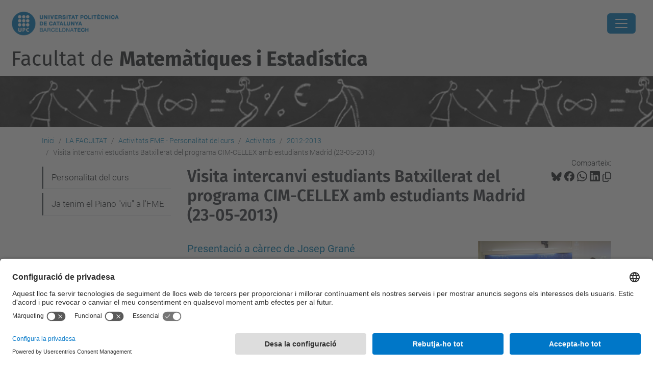

--- FILE ---
content_type: text/html;charset=utf-8
request_url: https://fme.upc.edu/ca/la-facultat/activitats-fme-personalitats-del-curs/activitats/2012-2013/visita-intercanvi-estudiants-batxillerat-cim-cellex-amb-estudiants-madrid-23-05-2013
body_size: 9796
content:
<!DOCTYPE html>
<html xmlns="http://www.w3.org/1999/xhtml" class="h-100" lang="ca" xml:lang="ca">

<head><meta http-equiv="Content-Type" content="text/html; charset=UTF-8" />
  <title>Visita intercanvi estudiants Batxillerat del programa CIM-CELLEX amb estudiants Madrid (23-05-2013) — Facultat de Matemàtiques i Estadí­stica — UPC. Universitat Politècnica de Catalunya</title>
  <link rel="preconnect" href="//app.usercentrics.eu" />
  <link rel="preconnect" href="//api.usercentrics.eu" />
  <link rel="preconnect" href="//privacy-proxy.usercentrics.eu" />
  <link rel="dns-prefetch" href="//app.usercentrics.eu" />
  <link rel="dns-prefetch" href="//api.usercentrics.eu" />
  <link rel="preload" href="/++theme++genweb6.theme/stylesheets/fa.min.css" as="style" onload="this.onload=null;this.rel='stylesheet'" />
  <!-- <link rel="preload" href="//app.usercentrics.eu/browser-ui/latest/loader.js" as="script"/>
  <link rel="preload" href="//privacy-proxy.usercentrics.eu/latest/uc-block.bundle.js" as="script"/> -->
  <script>
    window.UC_UI_DOMAINS = {
      crossDomainConsentSharingIFrame: 'https://www.upc.edu/cross-domain-bridge.html',
    };
  </script>
  <script id="usercentrics-cmp" src="https://app.usercentrics.eu/browser-ui/latest/loader.js" data-settings-id="k73tMWYfS" async=""></script>
  <script type="application/javascript" src="https://privacy-proxy.usercentrics.eu/latest/uc-block.bundle.js"></script>
  <script>
    uc.deactivateBlocking([
      'HkocEodjb7', // Google Analytics is not blocked
      'BJ59EidsWQ', //GTM
      'mJTPU19oR', //Google adsense
    ]);
  </script>
  <script type="text/javascript" id="gtag-consent">
    window.dataLayer = window.dataLayer || [];

    function gtag() {
      dataLayer.push(arguments);
    }
    gtag("consent", "default", {
      ad_user_data: "denied",
      ad_personalization: "denied",
      ad_storage: "denied",
      analytics_storage: "denied",
      wait_for_update: 500
    });
    gtag("set", "ads_data_redaction", true);
  </script>
  <script defer="defer" type="application/javascript" src="/++theme++genweb6.theme/js/dataTables.min.js"></script>
  <script defer="defer" type="application/javascript" src="/++theme++genweb6.theme/js/select2.min.js"></script>
<meta charset="utf-8" /><meta name="twitter:card" content="summary" /><meta property="og:site_name" content="fme" /><meta property="og:title" content="Visita intercanvi estudiants Batxillerat del programa CIM-CELLEX amb estudiants Madrid (23-05-2013)" /><meta property="twitter:title" content="Visita intercanvi estudiants Batxillerat del programa CIM-CELLEX amb estudiants Madrid (23-05-2013)" /><meta property="og:type" content="website" /><meta property="og:description" content="" /><meta property="twitter:description" content="" /><meta property="og:url" content="https://fme.upc.edu/ca/la-facultat/activitats-fme-personalitats-del-curs/activitats/2012-2013/visita-intercanvi-estudiants-batxillerat-cim-cellex-amb-estudiants-madrid-23-05-2013" /><meta property="twitter:url" content="https://fme.upc.edu/ca/la-facultat/activitats-fme-personalitats-del-curs/activitats/2012-2013/visita-intercanvi-estudiants-batxillerat-cim-cellex-amb-estudiants-madrid-23-05-2013" /><meta property="og:image" content="https://fme.upc.edu/++resource++plone-logo.svg" /><meta property="twitter:image" content="https://fme.upc.edu/++resource++plone-logo.svg" /><meta property="og:image:type" content="image/png" /><meta name="robots" content="all" /><meta name="DC.date.created" content="2015-03-13T11:55:26+01:00" /><meta name="DC.date.modified" content="2025-05-24T11:23:58+01:00" /><meta name="DC.type" content="Carpeta" /><meta name="DC.format" content="text/plain" /><meta name="DC.language" content="ca" /><meta name="description" /><meta name="viewport" content="width=device-width, initial-scale=1.0" /><meta name="generator" content="Plone - https://plone.org/" /><link rel="alternate" hreflang="ca" href="https://fme.upc.edu/ca/la-facultat/activitats-fme-personalitats-del-curs/activitats/2012-2013/visita-intercanvi-estudiants-batxillerat-cim-cellex-amb-estudiants-madrid-23-05-2013" /><link rel="alternate" hreflang="x-default" href="https://fme.upc.edu/ca/la-facultat/activitats-fme-personalitats-del-curs/activitats/2012-2013/visita-intercanvi-estudiants-batxillerat-cim-cellex-amb-estudiants-madrid-23-05-2013" /><link href="https://fme.upc.edu/ca/la-facultat/activitats-fme-personalitats-del-curs/activitats/2012-2013/visita-intercanvi-estudiants-batxillerat-cim-cellex-amb-estudiants-madrid-23-05-2013/RSS" rel="alternate" title="Visita intercanvi estudiants Batxillerat del programa CIM-CELLEX amb estudiants Madrid (23-05-2013) - b'RSS 1.0'" type="application/rss+xml" /><link href="https://fme.upc.edu/ca/la-facultat/activitats-fme-personalitats-del-curs/activitats/2012-2013/visita-intercanvi-estudiants-batxillerat-cim-cellex-amb-estudiants-madrid-23-05-2013/rss.xml" rel="alternate" title="Visita intercanvi estudiants Batxillerat del programa CIM-CELLEX amb estudiants Madrid (23-05-2013) - b'RSS 2.0'" type="application/rss+xml" /><link href="https://fme.upc.edu/ca/la-facultat/activitats-fme-personalitats-del-curs/activitats/2012-2013/visita-intercanvi-estudiants-batxillerat-cim-cellex-amb-estudiants-madrid-23-05-2013/atom.xml" rel="alternate" title="Visita intercanvi estudiants Batxillerat del programa CIM-CELLEX amb estudiants Madrid (23-05-2013) - b'Atom'" type="application/rss+xml" /><link rel="canonical" href="https://fme.upc.edu/ca/la-facultat/activitats-fme-personalitats-del-curs/activitats/2012-2013/visita-intercanvi-estudiants-batxillerat-cim-cellex-amb-estudiants-madrid-23-05-2013" /><link rel="preload icon" type="image/vnd.microsoft.icon" href="https://fme.upc.edu/ca/favicon.ico?name=favicon.ico" /><link rel="mask-icon" href="https://fme.upc.edu/ca/favicon.ico?name=favicon.ico" /><link href="https://fme.upc.edu/ca/@@search" rel="search" title="Cerca en aquest lloc" /><link data-bundle="easyform" href="https://fme.upc.edu/++webresource++b6e63fde-4269-5984-a67a-480840700e9a/++resource++easyform.css" media="all" rel="stylesheet" type="text/css" /><link data-bundle="mosaic-css" href="https://fme.upc.edu/++webresource++194c6646-85f9-57d9-9c89-31147d080b38/++plone++mosaic/mosaic.min.css" media="all" rel="stylesheet" type="text/css" /><link data-bundle="multilingual" href="https://fme.upc.edu/++webresource++4b25ebfe-4288-5cbe-b3d2-cfa66e33cd82/++resource++plone.app.multilingual.stylesheet/multilingual.css" media="all" rel="stylesheet" type="text/css" /><link data-bundle="plone-fullscreen" href="https://fme.upc.edu/++webresource++ac83a459-aa2c-5a45-80a9-9d3e95ae0847/++plone++static/plone-fullscreen/fullscreen.css" media="all" rel="stylesheet" type="text/css" /><link data-bundle="upc-bundle" href="https://fme.upc.edu/++webresource++14ff9cc0-0eda-5e21-a9bd-22687843ae35/++theme++genweb6.upc/stylesheets/theme-upc.min.css" media="all" rel="stylesheet" type="text/css" /><link href="https://fme.upc.edu/++webresource++d10d4e1f-c923-51c6-ba2c-64718f31d492//++theme++genweb6.theme/stylesheets/theme.min.css" media="all" rel="stylesheet" type="text/css" /><script async="" src="https://www.googletagmanager.com/gtag/js?id=G-409MLJDLLR"></script><script>
  window.dataLayer = window.dataLayer || [];
  function gtag(){dataLayer.push(arguments);}
  gtag('js', new Date());

  gtag('config', 'G-409MLJDLLR');
gtag('config', 'G-P80Z250TEZ');
</script><script data-bundle="plone-fullscreen" integrity="sha384-yAbXscL0aoE/0AkFhaGNz6d74lDy9Cz7PXfkWNqRnFm0/ewX0uoBBoyPBU5qW7Nr" src="https://fme.upc.edu/++webresource++6aa4c841-faf5-51e8-8109-90bd97e7aa07/++plone++static/plone-fullscreen/fullscreen.js"></script><script data-bundle="plone" integrity="sha384-VpRtef0in9VvJccUgGM+OKJxMlKkCjrUuv4dmkXUjfuBQMRjcDWGNmTYiPWFcckC" src="https://fme.upc.edu/++webresource++63fc8075-8d9c-52b0-bd0c-c7db8d9c785d/++plone++static/bundle-plone/bundle.min.js"></script><script data-bundle="datagridfield-bundle" integrity="sha384-ab8+ZO465yuhsQpCxqQ3u2HpLcOwNqxIS0HAA+laLWcfsX8+8SXtI9TSBzDJg9wf" src="https://fme.upc.edu/++webresource++b5050647-6b73-57ea-8cc2-e492b13e1606/++resource++collective.z3cform.datagridfield/datagridfield-remote.min.js"></script><script integrity="sha384-Z0c0O7SGparpXtqZ7DqB+2xYabbv4FwSW10MAxUzrFnDh7Bfxubjpre0f7AIxrKf" src="https://fme.upc.edu/++webresource++428ff13a-1bd4-583d-ba0b-b909e791367c//++theme++genweb6.theme/js/theme.min.js"></script></head>

<body class="d-flex flex-column h-100 col-content col-one frontend icons-on portaltype-folder section-la-facultat site-ca subsection-activitats-fme-personalitats-del-curs subsection-activitats-fme-personalitats-del-curs-activitats subsection-activitats-fme-personalitats-del-curs-activitats-2012-2013 template-listing_view thumbs-on userrole-anonymous viewpermission-view" id="visual-portal-wrapper" dir="ltr" data-base-url="https://fme.upc.edu/ca/la-facultat/activitats-fme-personalitats-del-curs/activitats/2012-2013/visita-intercanvi-estudiants-batxillerat-cim-cellex-amb-estudiants-madrid-23-05-2013" data-view-url="https://fme.upc.edu/ca/la-facultat/activitats-fme-personalitats-del-curs/activitats/2012-2013/visita-intercanvi-estudiants-batxillerat-cim-cellex-amb-estudiants-madrid-23-05-2013" data-portal-url="https://fme.upc.edu" data-i18ncatalogurl="https://fme.upc.edu/plonejsi18n" data-pat-pickadate="{&quot;date&quot;: {&quot;selectYears&quot;: 200}, &quot;time&quot;: {&quot;interval&quot;: 5 } }" data-pat-plone-modal="{&quot;actionOptions&quot;: {&quot;displayInModal&quot;: false}}"><div class="outer-wrapper flex-shrink-0">

    <header id="content-header" class="sticky-top">
      <div id="portal-top" class="w-100">
        


    <div id="header" class="d-flex align-items-center light-to-dark-theme">

        <a href="#main-container" class="d-none">Anar al contingut principal</a>

        <div id="portal-logos" class="d-flex me-4">
            <div id="logo-primary">

                <a href="https://www.upc.edu/ca" target="_blank">

                    <img alt="Universitat Politècnica de Catalunya" title="Universitat Politècnica de Catalunya" class="img-desktop" src="https://fme.upc.edu/@@gw-logo" />

                </a>

                

            </div>

            
        </div>

        <nav id="portal-navbar" role="navigation" class="global-navigation ms-auto">

            <ul class="navbar-nav mb-2 mb-lg-0 align-items-center" id="portal-globalnav">
                <li class="home nav-item">
                    <a class="nav-link" href="https://fme.upc.edu/ca">Inici</a>
                </li>

                <li class="la-facultat has_subtree current nav-item"><a href="https://fme.upc.edu/ca/la-facultat" target="_self" class="state-published nav-link" aria-haspopup="true">LA FACULTAT</a><input type="checkbox" class="opener" /><label for="navitem-la-facultat" role="button" aria-label="LA FACULTAT"></label><ul class="has_subtree dropdown"><li class="serveis nav-item"><a href="https://fme.upc.edu/ca/la-facultat/serveis" target="_self" class="state-published nav-link">Serveis i Edifici</a></li><li class="igualtat-inclusio-i-equitat-a-lfme-upc nav-item"><a href="https://fme.upc.edu/ca/la-facultat/igualtat-inclusio-i-equitat-a-lfme-upc" target="_self" class="state-published nav-link">Igualtat, Inclusió i Equitat a l'FME-UPC</a></li><li class="telefons-horaris nav-item"><a href="https://fme.upc.edu/ca/la-facultat/telefons-horaris" target="_self" class="state-published nav-link">Unitats de gestió: Informació, dades de contacte i horaris</a></li><li class="govern-i-representacio nav-item"><a href="https://fme.upc.edu/ca/la-facultat/govern-i-representacio" target="_self" class="state-published nav-link">Govern i representació</a></li><li class="delegacio-dalumnes nav-item"><a href="https://fme.upc.edu/ca/la-facultat/delegacio-dalumnes" target="_self" class="state-published nav-link">Delegació d'alumnes</a></li><li class="departaments nav-item"><a href="https://fme.upc.edu/ca/la-facultat/departaments" target="_self" class="state-published nav-link">Departaments</a></li><li class="qualitat nav-item"><a href="https://fme.upc.edu/ca/la-facultat/qualitat" target="_self" class="state-published nav-link">Qualitat</a></li><li class="activitats-fme-personalitats-del-curs current nav-item"><a href="https://fme.upc.edu/ca/la-facultat/activitats-fme-personalitats-del-curs" target="_self" class="state-published nav-link">Activitats FME - Personalitat del curs</a></li><li class="historia-i-dades nav-item"><a href="https://fme.upc.edu/ca/la-facultat/historia-i-dades" target="_self" class="state-published nav-link">Història i dades</a></li><li class="memoria nav-item"><a href="https://fme.upc.edu/ca/la-facultat/memoria" target="_self" class="state-published nav-link">Memòria i Informe de gestió</a></li><li class="publicacions nav-item"><a href="https://fme.upc.edu/ca/la-facultat/publicacions" target="_self" class="state-published nav-link">Publicacions</a></li><li class="pdi-ptgas nav-item"><a href="https://fme.upc.edu/ca/la-facultat/pdi-ptgas" target="_self" class="state-published nav-link">PDI-PTGAS</a></li><li class="prevencio-riscos-laborals nav-item"><a href="https://fme.upc.edu/ca/la-facultat/prevencio-riscos-laborals" target="_self" class="state-published nav-link">Prevenció riscos laborals</a></li><li class="prevencio-de-riscos-laborals-estudiantat nav-item"><a href="https://fme.upc.edu/ca/la-facultat/prevencio-de-riscos-laborals-estudiantat" target="_blank" class="state-published nav-link">Cuida't! Coneix el Servei d'Orientació Psicològica de la UPC</a></li></ul></li><li class="estudis has_subtree nav-item"><a href="https://fme.upc.edu/ca/estudis" target="_self" class="state-published nav-link" aria-haspopup="true">ESTUDIS</a><input type="checkbox" class="opener" /><label for="navitem-estudis" role="button" aria-label="ESTUDIS"></label><ul class="has_subtree dropdown"><li class="graus nav-item"><a href="https://fme.upc.edu/ca/estudis/graus" target="_self" class="state-published nav-link">Graus</a></li><li class="dobles-titulacions nav-item"><a href="https://fme.upc.edu/ca/estudis/dobles-titulacions" target="_self" class="state-published nav-link">Dobles Titulacions</a></li><li class="masters nav-item"><a href="https://fme.upc.edu/ca/estudis/masters" target="_self" class="state-published nav-link">Màsters</a></li><li class="programes-de-doctorat nav-item"><a href="https://fme.upc.edu/ca/estudis/programes-de-doctorat" target="_self" class="state-published nav-link">Programes de doctorat</a></li><li class="guies-docents-plans-estudis nav-item"><a href="https://fme.upc.edu/ca/estudis/guies-docents-plans-estudis" target="_self" class="state-published nav-link">Plans d'estudis i Guies docents</a></li><li class="beques-i-ajuts nav-item"><a href="https://fme.upc.edu/ca/estudis/beques-i-ajuts" target="_self" class="state-published nav-link">Beques i Ajuts</a></li></ul></li><li class="curs-actual has_subtree nav-item"><a href="https://fme.upc.edu/ca/curs-actual" target="_self" class="state-published nav-link" aria-haspopup="true">CURS ACTUAL</a><input type="checkbox" class="opener" /><label for="navitem-curs-actual" role="button" aria-label="CURS ACTUAL"></label><ul class="has_subtree dropdown"><li class="horaris nav-item"><a href="https://fme.upc.edu/ca/curs-actual/horaris" target="_self" class="state-published nav-link">Horaris de classe</a></li><li class="calendari-academic nav-item"><a href="https://fme.upc.edu/ca/curs-actual/calendari-academic" target="_self" class="state-published nav-link">Calendari acadèmic</a></li><li class="calendari-examens nav-item"><a href="https://fme.upc.edu/ca/curs-actual/calendari-examens" target="_self" class="state-published nav-link">Calendari d'exàmens</a></li><li class="guia-dassignatures nav-item"><a href="https://fme.upc.edu/ca/curs-actual/guia-dassignatures" target="_self" class="state-published nav-link">Guia d'assignatures</a></li><li class="tramits-administratius nav-item"><a href="https://fme.upc.edu/ca/curs-actual/tramits-administratius" target="_self" class="state-published nav-link">Tràmits administratius</a></li><li class="matricula nav-item"><a href="https://fme.upc.edu/ca/curs-actual/matricula" target="_self" class="state-published nav-link">Matrícula</a></li><li class="normatives-academiques-1 nav-item"><a href="https://fme.upc.edu/ca/curs-actual/normatives-academiques-1" target="_self" class="state-published nav-link">Normatives Acadèmiques</a></li><li class="acollida-pla-daccio-tutorial-i-programa-de-mentories nav-item"><a href="https://fme.upc.edu/ca/curs-actual/acollida-pla-daccio-tutorial-i-programa-de-mentories" target="_self" class="state-published nav-link">Pla d'Acollida, d'Acció Tutorial i Programa de Mentories</a></li><li class="tfe nav-item"><a href="https://fme.upc.edu/ca/curs-actual/tfe" target="_self" class="state-published nav-link">Treball de fi d'estudis</a></li><li class="reconeixement-de-credits nav-item"><a href="https://fme.upc.edu/ca/curs-actual/reconeixement-de-credits" target="_self" class="state-published nav-link">Reconeixement de crèdits</a></li><li class="examens nav-item"><a href="https://fme.upc.edu/ca/curs-actual/examens" target="_blank" class="state-published nav-link">Dipòsit d'exàmens de la UPC</a></li></ul></li><li class="estudiar-a-lfme has_subtree nav-item"><a href="https://fme.upc.edu/ca/estudiar-a-lfme" target="_self" class="state-published nav-link" aria-haspopup="true">ESTUDIAR A l'FME</a><input type="checkbox" class="opener" /><label for="navitem-estudiar-a-lfme" role="button" aria-label="ESTUDIAR A l'FME"></label><ul class="has_subtree dropdown"><li class="jornada-portes-obertes nav-item"><a href="https://fme.upc.edu/ca/estudiar-a-lfme/jornada-portes-obertes" target="_self" class="state-published nav-link">Jornades de Portes Obertes</a></li><li class="serveis-per-a-lestudiantat nav-item"><a href="https://fme.upc.edu/ca/estudiar-a-lfme/serveis-per-a-lestudiantat" target="_self" class="state-published nav-link">Serveis per a l'estudiantat</a></li><li class="sortides-professionals nav-item"><a href="https://fme.upc.edu/ca/estudiar-a-lfme/sortides-professionals" target="_self" class="state-published nav-link">Sortides professionals</a></li><li class="places-acces-grau-matematiques-canvi-estudis nav-item"><a href="https://fme.upc.edu/ca/estudiar-a-lfme/places-acces-grau-matematiques-canvi-estudis" target="_self" class="state-published nav-link">Places d'accés al grau en Matemàtiques per canvi d'estudis/centre</a></li><li class="acollida-i-tutoria nav-item"><a href="https://fme.upc.edu/ca/estudiar-a-lfme/acollida-i-tutoria" target="_self" class="state-published nav-link">Acollida i tutoria</a></li><li class="estades-esporadiques nav-item"><a href="https://fme.upc.edu/ca/estudiar-a-lfme/estades-esporadiques" target="_self" class="state-published nav-link">Estades esporàdiques</a></li><li class="estudiantat-visitant nav-item"><a href="https://fme.upc.edu/ca/estudiar-a-lfme/estudiantat-visitant" target="_self" class="state-published nav-link">Estudiantat visitant</a></li></ul></li><li class="activitats-secundaria has_subtree nav-item"><a href="https://fme.upc.edu/ca/activitats-secundaria" target="_self" class="state-published nav-link" aria-haspopup="true">ACTIVITATS SECUNDÀRIA</a><input type="checkbox" class="opener" /><label for="navitem-activitats-secundaria" role="button" aria-label="ACTIVITATS SECUNDÀRIA"></label><ul class="has_subtree dropdown"><li class="premi-poincare-1 nav-item"><a href="https://fme.upc.edu/ca/activitats-secundaria/premi-poincare-1" target="_blank" class="state-published nav-link">Premi Poincaré</a></li><li class="planter-de-sondeigs-i-experiments nav-item"><a href="https://fme.upc.edu/ca/activitats-secundaria/planter-de-sondeigs-i-experiments" target="_blank" class="state-published nav-link">Planter de Sondeigs i Experiments</a></li><li class="tallerssecundariafme nav-item"><a href="https://fme.upc.edu/ca/activitats-secundaria/tallerssecundariafme" target="_self" class="state-published nav-link">Tallers per a secundària l'FME 2025-2026</a></li><li class="retorna nav-item"><a href="https://fme.upc.edu/ca/activitats-secundaria/retorna" target="_self" class="state-published nav-link">ReTornA</a></li><li class="olimpiada-matematica nav-item"><a href="https://fme.upc.edu/ca/activitats-secundaria/olimpiada-matematica" target="_self" class="state-published nav-link">Olimpíada Matemàtica</a></li><li class="proves-cangur nav-item"><a href="https://fme.upc.edu/ca/activitats-secundaria/proves-cangur" target="_self" class="state-published nav-link">Proves Cangur</a></li><li class="olimpiada-matematica-femenina-catalana-omcaf nav-item"><a href="https://fme.upc.edu/ca/activitats-secundaria/olimpiada-matematica-femenina-catalana-omcaf" target="_self" class="state-published nav-link">Olimpíada Matemàtica Femenina Catalana (OMCaF)</a></li><li class="recursos-dinteres nav-item"><a href="https://fme.upc.edu/ca/activitats-secundaria/recursos-dinteres" target="_self" class="state-published nav-link">Recursos d'interès</a></li></ul></li><li class="empresa-i-recerca nav-item"><a href="https://fme.upc.edu/ca/empresa-i-recerca" target="_self" class="state-published nav-link">EMPRESA I RECERCA</a></li><li class="mobilitat nav-item"><a href="https://fme.upc.edu/ca/mobilitat" target="_self" class="state-published nav-link">MOBILITY</a></li>

                

                    <li class="nav-item nav-action">

                        <a title="Identificació" href="https://fme.upc.edu/ca/la-facultat/activitats-fme-personalitats-del-curs/activitats/2012-2013/visita-intercanvi-estudiants-batxillerat-cim-cellex-amb-estudiants-madrid-23-05-2013/login" id="personaltools-login" icon="person-fill">

                        <i class="bi bi-person-fill" title="Identificació" alt="Identificació"></i>
                        </a>

                    </li>

                

                

                    <li class="has_subtree nav-item nav-lang">

                        <a href="#" class="nav-link" aria-haspopup="true">
                            <i class="bi bi-globe" alt="Idiomes" title="Idiomes"></i>
                        </a>

                        <ul class="has_subtree dropdown">
                            <li class="nav-item">
                                <a class="nav-link" href="https://fme.upc.edu/en?set_language=en">
                                    <span>English</span>
                                </a>
                            </li>
                            <li class="nav-item">
                                <a class="nav-link" href="https://fme.upc.edu/es?set_language=es">
                                    <span>Español</span>
                                </a>
                            </li>
                        </ul>
                    </li>

                
            </ul>
        </nav>

        <div id="portal-searchbox" class="nav-item">

            

    <form id="searchGadget_form" action="https://fme.upc.edu/ca/@@search" role="search" class="d-flex pat-livesearch show_images " data-pat-livesearch="ajaxUrl:https://fme.upc.edu/ca/@@ajax-search">

        <label class="hiddenStructure" for="searchGadget">Cerca</label>

        

            <input name="SearchableText" type="text" size="18" id="searchGadget" title="Cerca en el lloc" placeholder="Cerca en el lloc" class="searchField form-control me-3" />

            

            

        

        <button class="searchButton" type="submit" alt="Cerca" aria-label="Cerca"><i class="bi bi-search" alt="Cerca" title="Cerca"></i></button>

        <div id="portal-advanced-search" class="hiddenStructure">

            <a href="https://fme.upc.edu/ca/@@search">Cerca avançada…</a>

        </div>

    </form>


        </div>

        <div id="portal-navbar-mobile" class="d-none ms-auto" role="navigation">

            <nav class="navbar navbar-dark">

                <div class="container-fluid">

                    <button class="navbar-toggler" type="button" data-bs-toggle="offcanvas" aria-label="Close" data-bs-target="#gwMobileNavbar" aria-controls="gwMobileNavbar">

                    <span class="navbar-toggler-icon"></span>

                    </button>

                    <div class="offcanvas offcanvas-end text-bg-dark" tabindex="-1" id="gwMobileNavbar" aria-labelledby="gwMobileNavbarLabel">

                        <div class="offcanvas-header">

                            <p class="h5">Menú</p>
                            <button type="button" class="btn-close btn-close-white" data-bs-dismiss="offcanvas" aria-label="Close"></button>

                        </div>

                        <div class="offcanvas-body">

                            <div class="d-flex mt-3 mb-2" role="search">

                                <div id="portal-searchbox-mobile" class="nav-item">

                                    

    <form id="searchGadget_form_mobile" action="https://fme.upc.edu/ca/@@search" role="search" class="d-flex pat-livesearch show_images " data-pat-livesearch="ajaxUrl:https://fme.upc.edu/ca/@@ajax-search">

        <label class="hiddenStructure" for="searchGadget_mobile">Cerca</label>

        

            <input name="SearchableText" type="text" size="18" id="searchGadget_mobile" title="Cerca en el lloc" placeholder="Cerca en el lloc" class="searchField form-control me-3" />

            

            

        

        <button class="searchButton" type="submit" alt="Cerca" aria-label="Cerca"><i class="bi bi-search" alt="Cerca" title="Cerca"></i></button>

        <div id="portal-advanced-search_mobile" class="hiddenStructure">

            <a href="https://fme.upc.edu/ca/@@search">Cerca avançada…</a>

        </div>

    </form>



                                </div>

                            </div>

                            <ul class="navbar-nav justify-content-end flex-grow-1 pe-3">

                                <li class="nav-item">

                                    <a class="nav-link" href="https://fme.upc.edu/ca">Inici</a>

                                </li>

                                

                                    <li class="ps-3"><hr class="mt-1 mb-1" /></li>

                                    <li class="la-facultat has_subtree current nav-item"><a href="https://fme.upc.edu/ca/la-facultat" target="_self" class="state-published nav-link" aria-haspopup="true">LA FACULTAT</a><input type="checkbox" class="opener" /><label for="navitem-la-facultat" role="button" aria-label="LA FACULTAT"></label><ul class="has_subtree dropdown"><li class="serveis nav-item"><a href="https://fme.upc.edu/ca/la-facultat/serveis" target="_self" class="state-published nav-link">Serveis i Edifici</a></li><li class="igualtat-inclusio-i-equitat-a-lfme-upc nav-item"><a href="https://fme.upc.edu/ca/la-facultat/igualtat-inclusio-i-equitat-a-lfme-upc" target="_self" class="state-published nav-link">Igualtat, Inclusió i Equitat a l'FME-UPC</a></li><li class="telefons-horaris nav-item"><a href="https://fme.upc.edu/ca/la-facultat/telefons-horaris" target="_self" class="state-published nav-link">Unitats de gestió: Informació, dades de contacte i horaris</a></li><li class="govern-i-representacio nav-item"><a href="https://fme.upc.edu/ca/la-facultat/govern-i-representacio" target="_self" class="state-published nav-link">Govern i representació</a></li><li class="delegacio-dalumnes nav-item"><a href="https://fme.upc.edu/ca/la-facultat/delegacio-dalumnes" target="_self" class="state-published nav-link">Delegació d'alumnes</a></li><li class="departaments nav-item"><a href="https://fme.upc.edu/ca/la-facultat/departaments" target="_self" class="state-published nav-link">Departaments</a></li><li class="qualitat nav-item"><a href="https://fme.upc.edu/ca/la-facultat/qualitat" target="_self" class="state-published nav-link">Qualitat</a></li><li class="activitats-fme-personalitats-del-curs current nav-item"><a href="https://fme.upc.edu/ca/la-facultat/activitats-fme-personalitats-del-curs" target="_self" class="state-published nav-link">Activitats FME - Personalitat del curs</a></li><li class="historia-i-dades nav-item"><a href="https://fme.upc.edu/ca/la-facultat/historia-i-dades" target="_self" class="state-published nav-link">Història i dades</a></li><li class="memoria nav-item"><a href="https://fme.upc.edu/ca/la-facultat/memoria" target="_self" class="state-published nav-link">Memòria i Informe de gestió</a></li><li class="publicacions nav-item"><a href="https://fme.upc.edu/ca/la-facultat/publicacions" target="_self" class="state-published nav-link">Publicacions</a></li><li class="pdi-ptgas nav-item"><a href="https://fme.upc.edu/ca/la-facultat/pdi-ptgas" target="_self" class="state-published nav-link">PDI-PTGAS</a></li><li class="prevencio-riscos-laborals nav-item"><a href="https://fme.upc.edu/ca/la-facultat/prevencio-riscos-laborals" target="_self" class="state-published nav-link">Prevenció riscos laborals</a></li><li class="prevencio-de-riscos-laborals-estudiantat nav-item"><a href="https://fme.upc.edu/ca/la-facultat/prevencio-de-riscos-laborals-estudiantat" target="_blank" class="state-published nav-link">Cuida't! Coneix el Servei d'Orientació Psicològica de la UPC</a></li></ul></li><li class="estudis has_subtree nav-item"><a href="https://fme.upc.edu/ca/estudis" target="_self" class="state-published nav-link" aria-haspopup="true">ESTUDIS</a><input type="checkbox" class="opener" /><label for="navitem-estudis" role="button" aria-label="ESTUDIS"></label><ul class="has_subtree dropdown"><li class="graus nav-item"><a href="https://fme.upc.edu/ca/estudis/graus" target="_self" class="state-published nav-link">Graus</a></li><li class="dobles-titulacions nav-item"><a href="https://fme.upc.edu/ca/estudis/dobles-titulacions" target="_self" class="state-published nav-link">Dobles Titulacions</a></li><li class="masters nav-item"><a href="https://fme.upc.edu/ca/estudis/masters" target="_self" class="state-published nav-link">Màsters</a></li><li class="programes-de-doctorat nav-item"><a href="https://fme.upc.edu/ca/estudis/programes-de-doctorat" target="_self" class="state-published nav-link">Programes de doctorat</a></li><li class="guies-docents-plans-estudis nav-item"><a href="https://fme.upc.edu/ca/estudis/guies-docents-plans-estudis" target="_self" class="state-published nav-link">Plans d'estudis i Guies docents</a></li><li class="beques-i-ajuts nav-item"><a href="https://fme.upc.edu/ca/estudis/beques-i-ajuts" target="_self" class="state-published nav-link">Beques i Ajuts</a></li></ul></li><li class="curs-actual has_subtree nav-item"><a href="https://fme.upc.edu/ca/curs-actual" target="_self" class="state-published nav-link" aria-haspopup="true">CURS ACTUAL</a><input type="checkbox" class="opener" /><label for="navitem-curs-actual" role="button" aria-label="CURS ACTUAL"></label><ul class="has_subtree dropdown"><li class="horaris nav-item"><a href="https://fme.upc.edu/ca/curs-actual/horaris" target="_self" class="state-published nav-link">Horaris de classe</a></li><li class="calendari-academic nav-item"><a href="https://fme.upc.edu/ca/curs-actual/calendari-academic" target="_self" class="state-published nav-link">Calendari acadèmic</a></li><li class="calendari-examens nav-item"><a href="https://fme.upc.edu/ca/curs-actual/calendari-examens" target="_self" class="state-published nav-link">Calendari d'exàmens</a></li><li class="guia-dassignatures nav-item"><a href="https://fme.upc.edu/ca/curs-actual/guia-dassignatures" target="_self" class="state-published nav-link">Guia d'assignatures</a></li><li class="tramits-administratius nav-item"><a href="https://fme.upc.edu/ca/curs-actual/tramits-administratius" target="_self" class="state-published nav-link">Tràmits administratius</a></li><li class="matricula nav-item"><a href="https://fme.upc.edu/ca/curs-actual/matricula" target="_self" class="state-published nav-link">Matrícula</a></li><li class="normatives-academiques-1 nav-item"><a href="https://fme.upc.edu/ca/curs-actual/normatives-academiques-1" target="_self" class="state-published nav-link">Normatives Acadèmiques</a></li><li class="acollida-pla-daccio-tutorial-i-programa-de-mentories nav-item"><a href="https://fme.upc.edu/ca/curs-actual/acollida-pla-daccio-tutorial-i-programa-de-mentories" target="_self" class="state-published nav-link">Pla d'Acollida, d'Acció Tutorial i Programa de Mentories</a></li><li class="tfe nav-item"><a href="https://fme.upc.edu/ca/curs-actual/tfe" target="_self" class="state-published nav-link">Treball de fi d'estudis</a></li><li class="reconeixement-de-credits nav-item"><a href="https://fme.upc.edu/ca/curs-actual/reconeixement-de-credits" target="_self" class="state-published nav-link">Reconeixement de crèdits</a></li><li class="examens nav-item"><a href="https://fme.upc.edu/ca/curs-actual/examens" target="_blank" class="state-published nav-link">Dipòsit d'exàmens de la UPC</a></li></ul></li><li class="estudiar-a-lfme has_subtree nav-item"><a href="https://fme.upc.edu/ca/estudiar-a-lfme" target="_self" class="state-published nav-link" aria-haspopup="true">ESTUDIAR A l'FME</a><input type="checkbox" class="opener" /><label for="navitem-estudiar-a-lfme" role="button" aria-label="ESTUDIAR A l'FME"></label><ul class="has_subtree dropdown"><li class="jornada-portes-obertes nav-item"><a href="https://fme.upc.edu/ca/estudiar-a-lfme/jornada-portes-obertes" target="_self" class="state-published nav-link">Jornades de Portes Obertes</a></li><li class="serveis-per-a-lestudiantat nav-item"><a href="https://fme.upc.edu/ca/estudiar-a-lfme/serveis-per-a-lestudiantat" target="_self" class="state-published nav-link">Serveis per a l'estudiantat</a></li><li class="sortides-professionals nav-item"><a href="https://fme.upc.edu/ca/estudiar-a-lfme/sortides-professionals" target="_self" class="state-published nav-link">Sortides professionals</a></li><li class="places-acces-grau-matematiques-canvi-estudis nav-item"><a href="https://fme.upc.edu/ca/estudiar-a-lfme/places-acces-grau-matematiques-canvi-estudis" target="_self" class="state-published nav-link">Places d'accés al grau en Matemàtiques per canvi d'estudis/centre</a></li><li class="acollida-i-tutoria nav-item"><a href="https://fme.upc.edu/ca/estudiar-a-lfme/acollida-i-tutoria" target="_self" class="state-published nav-link">Acollida i tutoria</a></li><li class="estades-esporadiques nav-item"><a href="https://fme.upc.edu/ca/estudiar-a-lfme/estades-esporadiques" target="_self" class="state-published nav-link">Estades esporàdiques</a></li><li class="estudiantat-visitant nav-item"><a href="https://fme.upc.edu/ca/estudiar-a-lfme/estudiantat-visitant" target="_self" class="state-published nav-link">Estudiantat visitant</a></li></ul></li><li class="activitats-secundaria has_subtree nav-item"><a href="https://fme.upc.edu/ca/activitats-secundaria" target="_self" class="state-published nav-link" aria-haspopup="true">ACTIVITATS SECUNDÀRIA</a><input type="checkbox" class="opener" /><label for="navitem-activitats-secundaria" role="button" aria-label="ACTIVITATS SECUNDÀRIA"></label><ul class="has_subtree dropdown"><li class="premi-poincare-1 nav-item"><a href="https://fme.upc.edu/ca/activitats-secundaria/premi-poincare-1" target="_blank" class="state-published nav-link">Premi Poincaré</a></li><li class="planter-de-sondeigs-i-experiments nav-item"><a href="https://fme.upc.edu/ca/activitats-secundaria/planter-de-sondeigs-i-experiments" target="_blank" class="state-published nav-link">Planter de Sondeigs i Experiments</a></li><li class="tallerssecundariafme nav-item"><a href="https://fme.upc.edu/ca/activitats-secundaria/tallerssecundariafme" target="_self" class="state-published nav-link">Tallers per a secundària l'FME 2025-2026</a></li><li class="retorna nav-item"><a href="https://fme.upc.edu/ca/activitats-secundaria/retorna" target="_self" class="state-published nav-link">ReTornA</a></li><li class="olimpiada-matematica nav-item"><a href="https://fme.upc.edu/ca/activitats-secundaria/olimpiada-matematica" target="_self" class="state-published nav-link">Olimpíada Matemàtica</a></li><li class="proves-cangur nav-item"><a href="https://fme.upc.edu/ca/activitats-secundaria/proves-cangur" target="_self" class="state-published nav-link">Proves Cangur</a></li><li class="olimpiada-matematica-femenina-catalana-omcaf nav-item"><a href="https://fme.upc.edu/ca/activitats-secundaria/olimpiada-matematica-femenina-catalana-omcaf" target="_self" class="state-published nav-link">Olimpíada Matemàtica Femenina Catalana (OMCaF)</a></li><li class="recursos-dinteres nav-item"><a href="https://fme.upc.edu/ca/activitats-secundaria/recursos-dinteres" target="_self" class="state-published nav-link">Recursos d'interès</a></li></ul></li><li class="empresa-i-recerca nav-item"><a href="https://fme.upc.edu/ca/empresa-i-recerca" target="_self" class="state-published nav-link">EMPRESA I RECERCA</a></li><li class="mobilitat nav-item"><a href="https://fme.upc.edu/ca/mobilitat" target="_self" class="state-published nav-link">MOBILITY</a></li>

                                

                                

                                    

                                        <li class="ps-3"><hr class="mt-1 mb-1" /></li>

                                        <li class="nav-item">

                                            <a href="https://fme.upc.edu/ca/la-facultat/activitats-fme-personalitats-del-curs/activitats/2012-2013/visita-intercanvi-estudiants-batxillerat-cim-cellex-amb-estudiants-madrid-23-05-2013/login" title="Identificació" id="personaltools-login-mobile">

                                                <span>Identificació</span>
                                            </a>

                                        </li>

                                    

                                

                                

                                    

                                        <li class="ps-3"><hr class="mt-1 mb-1" /></li>

                                        <li class="nav-item">

                                            <a class="nav-link" href="https://fme.upc.edu/en?set_language=en">

                                                <span>English</span>

                                            </a>

                                        </li>
                                        <li class="nav-item">

                                            <a class="nav-link" href="https://fme.upc.edu/es?set_language=es">

                                                <span>Español</span>

                                            </a>

                                        </li>

                                    

                                

                            </ul>
                        </div>
                    </div>
                </div>
            </nav>
        </div>
    </div>



      </div>
    </header>

    <div id="above-content-wrapper">
      <div id="viewlet-above-content">



    <div id="hero" class="light-to-dark-theme image-hero content-hero" style="--bg-img-url: url(https://fme.upc.edu/@@gw-hero)">

        

        

        

            <section>

                

                

                <img alt="" src="https://fme.upc.edu/@@gw-hero" />

            </section>

        

        <div class="site_title">

            

                

                <div class="h1">
                    <a accesskey="1" class="text-decoration-none" href="https://fme.upc.edu/ca">
                        Facultat de <b>Matemàtiques i Estadí­stica</b>
                    </a>
                </div>

            

        </div>

        

    </div>





<nav id="portal-breadcrumbs" aria-label="breadcrumb" label_breadcrumb="label_breadcrumb">
  <div class="container">
    <ol class="breadcrumb">
      <li class="breadcrumb-item"><a href="https://fme.upc.edu/ca">Inici</a></li>
      
        <li class="breadcrumb-item"><a href="https://fme.upc.edu/ca/la-facultat">LA FACULTAT</a></li>
        
      
        <li class="breadcrumb-item"><a href="https://fme.upc.edu/ca/la-facultat/activitats-fme-personalitats-del-curs">Activitats FME - Personalitat del curs</a></li>
        
      
        <li class="breadcrumb-item"><a href="https://fme.upc.edu/ca/la-facultat/activitats-fme-personalitats-del-curs/activitats">Activitats</a></li>
        
      
        <li class="breadcrumb-item"><a href="https://fme.upc.edu/ca/la-facultat/activitats-fme-personalitats-del-curs/activitats/2012-2013">2012-2013</a></li>
        
      
        
        <li class="breadcrumb-item active" aria-current="page">Visita intercanvi estudiants Batxillerat del programa CIM-CELLEX amb estudiants Madrid (23-05-2013)</li>
      
    </ol>
  </div>
</nav>
</div>
    </div>

    <div class="container">
      <div class="row">
        <aside id="global_statusmessage" class="col-12">
      

      <div>
      </div>
    </aside>
      </div>
      <main id="main-container" class="row">
        <section id="portal-column-content">

      

      

        

          <article id="content">

            

              <header>

                <div id="viewlet-above-content-title"><span id="social-tags-body" itemscope="" itemtype="http://schema.org/WebPage" style="display: none">
  <span itemprop="name">Visita intercanvi estudiants Batxillerat del programa CIM-CELLEX amb estudiants Madrid (23-05-2013)</span>
  <span itemprop="description"></span>
  <span itemprop="url">https://fme.upc.edu/ca/la-facultat/activitats-fme-personalitats-del-curs/activitats/2012-2013/visita-intercanvi-estudiants-batxillerat-cim-cellex-amb-estudiants-madrid-23-05-2013</span>
  <span itemprop="image">https://fme.upc.edu/++resource++plone-logo.svg</span>
</span>

<div id="social_tags">

  <p class="fs-s mb-0">
    Comparteix:
  </p>

  

    <a target="_blank" href="https://bsky.app/intent/compose?text=Visita intercanvi estudiants Batxillerat del programa CIM-CELLEX amb estudiants Madrid (23-05-2013) https://fme.upc.edu/resolveuid/09d22c2a-fc8f-4ed3-9cfa-f713c9bdc3d3" title="Bluesky">

      <i class="fa-brands fa-bluesky"></i>

    </a>

    

  

    <a target="_blank" href="https://www.facebook.com/sharer/sharer.php?u=https://fme.upc.edu/resolveuid/09d22c2a-fc8f-4ed3-9cfa-f713c9bdc3d3" title="Facebook">

      <i class="bi bi-facebook"></i>

    </a>

    

  

    <a target="_blank" href="https://wa.me/?text=Visita intercanvi estudiants Batxillerat del programa CIM-CELLEX amb estudiants Madrid (23-05-2013) https://fme.upc.edu/resolveuid/09d22c2a-fc8f-4ed3-9cfa-f713c9bdc3d3" title="Whatsapp">

      <i class="bi bi-whatsapp"></i>

    </a>

    

  

    <a target="_blank" href="https://www.linkedin.com/sharing/share-offsite?url=https://fme.upc.edu/resolveuid/09d22c2a-fc8f-4ed3-9cfa-f713c9bdc3d3" title="Linkedin">

      <i class="bi bi-linkedin"></i>

    </a>

    

  

    

    <a href="#" data-bs-toggle="tooltip" id="copy-universal-link" data-url="https://fme.upc.edu/resolveuid/09d22c2a-fc8f-4ed3-9cfa-f713c9bdc3d3" aria-label="Copiat!" data-bs-title="Copiat!" data-bs-original-title="Copiar enllaç">

      <i class="fa-regular fa-copy"></i>

    </a>

  

</div>
</div>

                
                  <h1>Visita intercanvi estudiants Batxillerat del programa CIM-CELLEX amb estudiants Madrid (23-05-2013)</h1>

                

                <div id="viewlet-below-content-title"></div>

                
                  

                

                <div id="viewlet-below-content-description"></div>

              </header>

              <div id="viewlet-above-content-body">
</div>

              <div id="content-core">
                


  


  
    
      
        <div class="entries">

          
            
              

                <article class="mb-3 row">

                  <div class="col">

                      <div class="mb-1">
                        <a href="https://fme.upc.edu/ca/la-facultat/activitats-fme-personalitats-del-curs/activitats/2012-2013/visita-intercanvi-estudiants-batxillerat-cim-cellex-amb-estudiants-madrid-23-05-2013/presentacio-a-carrec-de-josep-grane/view" class="contenttype-image state-missing-value url" title="Image">Presentació a càrrec de Josep Grané</a>
                      </div>

                      
                      <div class="mb-1">

                        

                        
                      </div>
                      

                      
                  </div>

                  <div class="col-4 text-end">
                    <a href="https://fme.upc.edu/ca/la-facultat/activitats-fme-personalitats-del-curs/activitats/2012-2013/visita-intercanvi-estudiants-batxillerat-cim-cellex-amb-estudiants-madrid-23-05-2013/presentacio-a-carrec-de-josep-grane/view">

                      

                      <img class="image-responsive" src="https://fme.upc.edu/ca/la-facultat/activitats-fme-personalitats-del-curs/activitats/2012-2013/visita-intercanvi-estudiants-batxillerat-cim-cellex-amb-estudiants-madrid-23-05-2013/presentacio-a-carrec-de-josep-grane/@@images/image/preview" title="Presentació a càrrec de Josep Grané" alt="Presentació a càrrec de Josep Grané" />
                    </a>
                  </div>
                </article>

              
            
          
            
              

                <article class="mb-3 row">

                  <div class="col">

                      <div class="mb-1">
                        <a href="https://fme.upc.edu/ca/la-facultat/activitats-fme-personalitats-del-curs/activitats/2012-2013/visita-intercanvi-estudiants-batxillerat-cim-cellex-amb-estudiants-madrid-23-05-2013/sessio-a-carrec-de-jordi-quer/view" class="contenttype-image state-missing-value url" title="Image">Sessió a càrrec de Jordi Quer</a>
                      </div>

                      
                      <div class="mb-1">

                        

                        
                      </div>
                      

                      
                  </div>

                  <div class="col-4 text-end">
                    <a href="https://fme.upc.edu/ca/la-facultat/activitats-fme-personalitats-del-curs/activitats/2012-2013/visita-intercanvi-estudiants-batxillerat-cim-cellex-amb-estudiants-madrid-23-05-2013/sessio-a-carrec-de-jordi-quer/view">

                      

                      <img class="image-responsive" src="https://fme.upc.edu/ca/la-facultat/activitats-fme-personalitats-del-curs/activitats/2012-2013/visita-intercanvi-estudiants-batxillerat-cim-cellex-amb-estudiants-madrid-23-05-2013/sessio-a-carrec-de-jordi-quer/@@images/image/preview" title="Sessió a càrrec de Jordi Quer" alt="Sessió a càrrec de Jordi Quer" />
                    </a>
                  </div>
                </article>

              
            
          
            
              

                <article class="mb-3 row">

                  <div class="col">

                      <div class="mb-1">
                        <a href="https://fme.upc.edu/ca/la-facultat/activitats-fme-personalitats-del-curs/activitats/2012-2013/visita-intercanvi-estudiants-batxillerat-cim-cellex-amb-estudiants-madrid-23-05-2013/sessio-a-carrec-de-jaume-soler/view" class="contenttype-image state-missing-value url" title="Image">Sessió a càrrec de Jaume Soler</a>
                      </div>

                      
                      <div class="mb-1">

                        

                        
                      </div>
                      

                      
                  </div>

                  <div class="col-4 text-end">
                    <a href="https://fme.upc.edu/ca/la-facultat/activitats-fme-personalitats-del-curs/activitats/2012-2013/visita-intercanvi-estudiants-batxillerat-cim-cellex-amb-estudiants-madrid-23-05-2013/sessio-a-carrec-de-jaume-soler/view">

                      

                      <img class="image-responsive" src="https://fme.upc.edu/ca/la-facultat/activitats-fme-personalitats-del-curs/activitats/2012-2013/visita-intercanvi-estudiants-batxillerat-cim-cellex-amb-estudiants-madrid-23-05-2013/sessio-a-carrec-de-jaume-soler/@@images/image/preview" title="Sessió a càrrec de Jaume Soler" alt="Sessió a càrrec de Jaume Soler" />
                    </a>
                  </div>
                </article>

              
            
          
            
              

                <article class="mb-3 row">

                  <div class="col">

                      <div class="mb-1">
                        <a href="https://fme.upc.edu/ca/la-facultat/activitats-fme-personalitats-del-curs/activitats/2012-2013/visita-intercanvi-estudiants-batxillerat-cim-cellex-amb-estudiants-madrid-23-05-2013/sessio-a-carrec-de-sara-fontdecaba/view" class="contenttype-image state-missing-value url" title="Image">Sessió a càrrec de Sara Fontdecaba</a>
                      </div>

                      
                      <div class="mb-1">

                        

                        
                      </div>
                      

                      
                  </div>

                  <div class="col-4 text-end">
                    <a href="https://fme.upc.edu/ca/la-facultat/activitats-fme-personalitats-del-curs/activitats/2012-2013/visita-intercanvi-estudiants-batxillerat-cim-cellex-amb-estudiants-madrid-23-05-2013/sessio-a-carrec-de-sara-fontdecaba/view">

                      

                      <img class="image-responsive" src="https://fme.upc.edu/ca/la-facultat/activitats-fme-personalitats-del-curs/activitats/2012-2013/visita-intercanvi-estudiants-batxillerat-cim-cellex-amb-estudiants-madrid-23-05-2013/sessio-a-carrec-de-sara-fontdecaba/@@images/image/preview" title="Sessió a càrrec de Sara Fontdecaba" alt="Sessió a càrrec de Sara Fontdecaba" />
                    </a>
                  </div>
                </article>

              
            
          
            
              

                <article class="mb-3 row">

                  <div class="col">

                      <div class="mb-1">
                        <a href="https://fme.upc.edu/ca/la-facultat/activitats-fme-personalitats-del-curs/activitats/2012-2013/visita-intercanvi-estudiants-batxillerat-cim-cellex-amb-estudiants-madrid-23-05-2013/espectacle-de-magia-a-carrec-de-carles-florensa/view" class="contenttype-image state-missing-value url" title="Image">Espectacle de màgia a càrrec de Carles Florensa</a>
                      </div>

                      
                      <div class="mb-1">

                        

                        
                      </div>
                      

                      
                  </div>

                  <div class="col-4 text-end">
                    <a href="https://fme.upc.edu/ca/la-facultat/activitats-fme-personalitats-del-curs/activitats/2012-2013/visita-intercanvi-estudiants-batxillerat-cim-cellex-amb-estudiants-madrid-23-05-2013/espectacle-de-magia-a-carrec-de-carles-florensa/view">

                      

                      <img class="image-responsive" src="https://fme.upc.edu/ca/la-facultat/activitats-fme-personalitats-del-curs/activitats/2012-2013/visita-intercanvi-estudiants-batxillerat-cim-cellex-amb-estudiants-madrid-23-05-2013/espectacle-de-magia-a-carrec-de-carles-florensa/@@images/image/preview" title="Espectacle de màgia a càrrec de Carles Florensa" alt="Espectacle de màgia a càrrec de Carles Florensa" />
                    </a>
                  </div>
                </article>

              
            
          
            
              

                <article class="mb-3 row">

                  <div class="col">

                      <div class="mb-1">
                        <a href="https://fme.upc.edu/ca/la-facultat/activitats-fme-personalitats-del-curs/activitats/2012-2013/visita-intercanvi-estudiants-batxillerat-cim-cellex-amb-estudiants-madrid-23-05-2013/foto-de-grup/view" class="contenttype-image state-missing-value url" title="Image">Foto de grup</a>
                      </div>

                      
                      <div class="mb-1">

                        

                        
                      </div>
                      

                      
                  </div>

                  <div class="col-4 text-end">
                    <a href="https://fme.upc.edu/ca/la-facultat/activitats-fme-personalitats-del-curs/activitats/2012-2013/visita-intercanvi-estudiants-batxillerat-cim-cellex-amb-estudiants-madrid-23-05-2013/foto-de-grup/view">

                      

                      <img class="image-responsive" src="https://fme.upc.edu/ca/la-facultat/activitats-fme-personalitats-del-curs/activitats/2012-2013/visita-intercanvi-estudiants-batxillerat-cim-cellex-amb-estudiants-madrid-23-05-2013/foto-de-grup/@@images/image/preview" title="Foto de grup" alt="Foto de grup" />
                    </a>
                  </div>
                </article>

              
            
          
        </div>

        

      <!-- Navigation -->


  




    

      

      
        
      

    
  



              </div>

              <div id="viewlet-below-content-body">






</div>

            
            <footer>
              <div id="viewlet-below-content">




</div>
            </footer>
          </article>
        
      

      
    </section>
        <aside id="portal-column-one">
        
      
        

    <div class="portletWrapper" id="portletwrapper-706c6f6e652e6c656674636f6c756d6e0a636f6e746578740a2f32372f666d65312f63610a6e617669676174696f6e" data-portlethash="706c6f6e652e6c656674636f6c756d6e0a636f6e746578740a2f32372f666d65312f63610a6e617669676174696f6e">

  <div class="card portlet portletNavigationTree">

    <div class="card-header hiddenStructure">

      <h2 class="portlet-title">Navegació</h2>
    </div>

    <nav class="card-body">
      <ul class="navTree navTreeLevel0">
        
        



<li class="navTreeItem visualNoMarker navTreeFolderish section-personalitat-del-curs">

    

        <a href="https://fme.upc.edu/ca/la-facultat/activitats-fme-personalitats-del-curs/personalitat-del-curs" title="" class="state-published navTreeFolderish " target="_self">

            

            

            

            Personalitat del curs
        </a>
        

    
</li>

<li class="navTreeItem visualNoMarker section-piano-viu-fme">

    

        <a href="https://fme.upc.edu/ca/la-facultat/activitats-fme-personalitats-del-curs/piano-viu-fme" title="Pianos Vius i la Facultat de Matemàtiques i Estadística volen portar-vos l'emoció de la música perquè compartiu el vostre talent amb tothom." class="state-published " target="_self">

            

            

            

            Ja tenim el Piano "viu" a l'FME
        </a>
        

    
</li>




      </ul>
    </nav>

  </div>


</div>





      
    </aside>
      </main>
      <!--/row-->
    </div>
    <!--/container-->

    <footer id="portal-footer-wrapper" class="mt-auto">
      <div id="portal-footer">

      <div id="footer-logos">

  <ul class="llistatLogos" role="list">

    <li role="listitem">

      <a rel="tooltip" data-placement="top" href="https://bibliotecnica.upc.edu/fme" data-original-title="Biblioteca" target="_blank">

        <img src="https://fme.upc.edu/ca/logosfooter-ca/1/@@images/image" title="Biblioteca, Obrir link a una finestra nova" alt="Biblioteca, Obrir link a una finestra nova" />

        
      </a>
    </li>
    <li role="listitem">

      <a rel="tooltip" data-placement="top" href="https://fme.upc.edu/ca/la-facultat/serveis/reserva-despais" data-original-title="Reserva d'espais" target="_blank">

        <img src="https://fme.upc.edu/ca/logosfooter-ca/reserva-despais/@@images/image" title="Reserva d'espais, Obrir link a una finestra nova" alt="Reserva d'espais, Obrir link a una finestra nova" />

        
      </a>
    </li>
    <li role="listitem">

      <a rel="tooltip" data-placement="top" href="https://fme.upc.edu/ca/la-facultat/qualitat/sqrf" data-original-title="Bústia" target="_blank">

        <img src="https://fme.upc.edu/ca/logosfooter-ca/bustia/@@images/image" title="Bústia, Obrir link a una finestra nova" alt="Bústia, Obrir link a una finestra nova" />

        
      </a>
    </li>
    <li role="listitem">

      <a rel="tooltip" data-placement="top" href="https://fme.upc.edu/ca/empresa-i-recerca/informacio-per-a-empreses-i-entitats/ofertes/llistat-dofertes" data-original-title="Borsa de treball" target="_blank">

        <img src="https://fme.upc.edu/ca/logosfooter-ca/borsa-de-treball-1/@@images/image" title="Borsa de treball, Obrir link a una finestra nova" alt="Borsa de treball, Obrir link a una finestra nova" />

        
      </a>
    </li>
    <li role="listitem">

      <a rel="tooltip" data-placement="top" href="https://fme-intranet.upc.edu/" data-original-title="Intranet">

        

        <img src="https://fme.upc.edu/ca/logosfooter-ca/intranet/@@images/image" title="Intranet" alt="Intranet" />
      </a>
    </li>
  </ul>
</div><div id="footer-contact" role="contentinfo">

    <div class="row">

      <div class="col-md-4 map">
        <h2>On som</h2>
        <iframe class="footer-contact-map" width="100%" height="300" frameborder="0" scrolling="no" marginheight="0" marginwidth="0" src="https://maps.google.com/maps?width=100%&amp;height=300&amp;hl=ca&amp;q=Campus%20Diagonal%20Sud.%20Edifici%20U.%20C.%20Pau%20Gargallo,%2014.%2008028%20Barcelona+()&amp;t=&amp;z=15&amp;ie=UTF8&amp;iwloc=B&amp;output=embed" title="Campus Diagonal Sud, Edifici U. C. Pau Gargallo, 14 08028 Barcelona">
          Google Maps
        </iframe>
        
      </div>

      <div class="col-md-3 offset-md-1 contact">
        <h2>Contacte</h2>

        <address>
          
            <h3 class="h4 mb-3 fw-light">Facultat de Matemàtiques i Estadística</h3>
            <p>Campus Diagonal Sud, Edifici U. C. Pau Gargallo, 14 08028 Barcelona</p>
            <p>
              <span>Tel.</span>:
              <span>93 401 58 80</span>
            </p>
            
            
            <p>
              <a target="_blank" href="https://directori.upc.edu/directori/dadesUE.jsp?id=200">Directori UPC</a>
            </p>
            <p>
              <a href="https://fme.upc.edu/ca/contact">Formulari de contacte</a>
            </p>
          
        </address>

        

      </div>

      <div class="col-md-3 offset-md-1">

        

          <div class="xarxes_socials">

            <h2>Llista xarxes socials</h2>

            

              <a target="_blank" href="https://www.instagram.com/accounts/login/?next=https%3A%2F%2Fwww.instagram.com%2Ffme_upc%2F&amp;is_from_rle" title="Instagram, Obrir link a una finestra nova" alt="Instagram, Obrir link a una finestra nova">

                

                  <i class="bi bi-instagram"></i>

                  

                

              </a>
            

              <a target="_blank" href="https://x.com/fme_upc?mx=2" title="X, Obrir link a una finestra nova" alt="X, Obrir link a una finestra nova">

                

                  <i class="bi bi-twitter-x"></i>

                  

                

              </a>
            

              <a target="_blank" href="https://www.youtube.com/channel/UCRBwL_A3pG5aXDeNFIUTKOw" title="Youtube, Obrir link a una finestra nova" alt="Youtube, Obrir link a una finestra nova">

                

                  <i class="bi bi-youtube"></i>

                  

                

              </a>
            

              <a target="_blank" href="https://www.facebook.com/fme.upc/" title="Facebook, Obrir link a una finestra nova" alt="Facebook, Obrir link a una finestra nova">

                

                  <i class="bi bi-facebook"></i>

                  

                

              </a>
            

              <a target="_blank" href="https://www.linkedin.com/in/fme-upc-facultat-de-matem%C3%A0tiques-i-estad%C3%ADstica-90a815145/" title="Linkedin, Obrir link a una finestra nova" alt="Linkedin, Obrir link a una finestra nova">

                

                  <i class="bi bi-linkedin"></i>

                  

                

              </a>
            

          </div>

        

      </div>

    </div>

  </div><div id="footer-complementary" data-class="dark-theme" data-img="https://fme.upc.edu/@@gw-hero">

    <div class="row">

        <div class="col-md-4 text-primary">
            <p><strong>© UPC</strong> Facultat de Matemàtiques i Estadí­stica.</p>
        </div>

        <div class="col-md-8">
            <nav id="complimentary-footer-nav" aria-label="Complimenatary-footer">
                <ul id="footer-menu-complementari" class="footer-container">

                    <li>
                        <span class="text-muted me-2">Desenvolupat amb</span>
                        <a href="https://genweb.upc.edu/ca" target="_blank">
                            <img title="genweb UPC" alt="genweb UPC" class="logoGenwebUPC" loading="lazy" src="https://fme.upc.edu/++theme++genweb6.theme/img/genwebUPC.webp" />
                        </a>
                    </li>

                    

                    <li>
                        <a accesskey="3" href="https://fme.upc.edu/ca/sitemap" target="_self">Mapa del lloc</a>
                    </li>

                    <li>
                        <a accesskey="0" href="https://fme.upc.edu/ca/accessibility" target="_self">Accessibilitat</a>
                    </li>

                    <li>
                        <a href="https://www.upc.edu/ca/avis-legal" target="_blank">Avís legal</a>
                    </li>

                    <li>
                        <a href="#" target="_self" onclick="UC_UI.showSecondLayer();">Configuració de privadesa</a>
                    </li>
                </ul>
            </nav>
        </div>
    </div>
</div><script type="text/javascript" src="https://fme.upc.edu/ca/la-facultat/activitats-fme-personalitats-del-curs/activitats/2012-2013/visita-intercanvi-estudiants-batxillerat-cim-cellex-amb-estudiants-madrid-23-05-2013/@@gw-js"></script></div>
    </footer>
  </div><!--/outer-wrapper --><aside id="back-to-top">
    <a href="#" class="back-to-top" aria-label="Anar al començament de la pàgina">
      <svg xmlns="http://www.w3.org/2000/svg" width="16" height="16" fill="currentColor" class="bi bi-arrow-up-circle-fill" viewbox="0 0 16 16" title="Anar al començament de la pàgina">
        <path d="M16 8A8 8 0 1 0 0 8a8 8 0 0 0 16 0zm-7.5 3.5a.5.5 0 0 1-1 0V5.707L5.354 7.854a.5.5 0 1 1-.708-.708l3-3a.5.5 0 0 1 .708 0l3 3a.5.5 0 0 1-.708.708L8.5 5.707V11.5z"></path>
      </svg>
    </a>
  </aside></body>

</html>